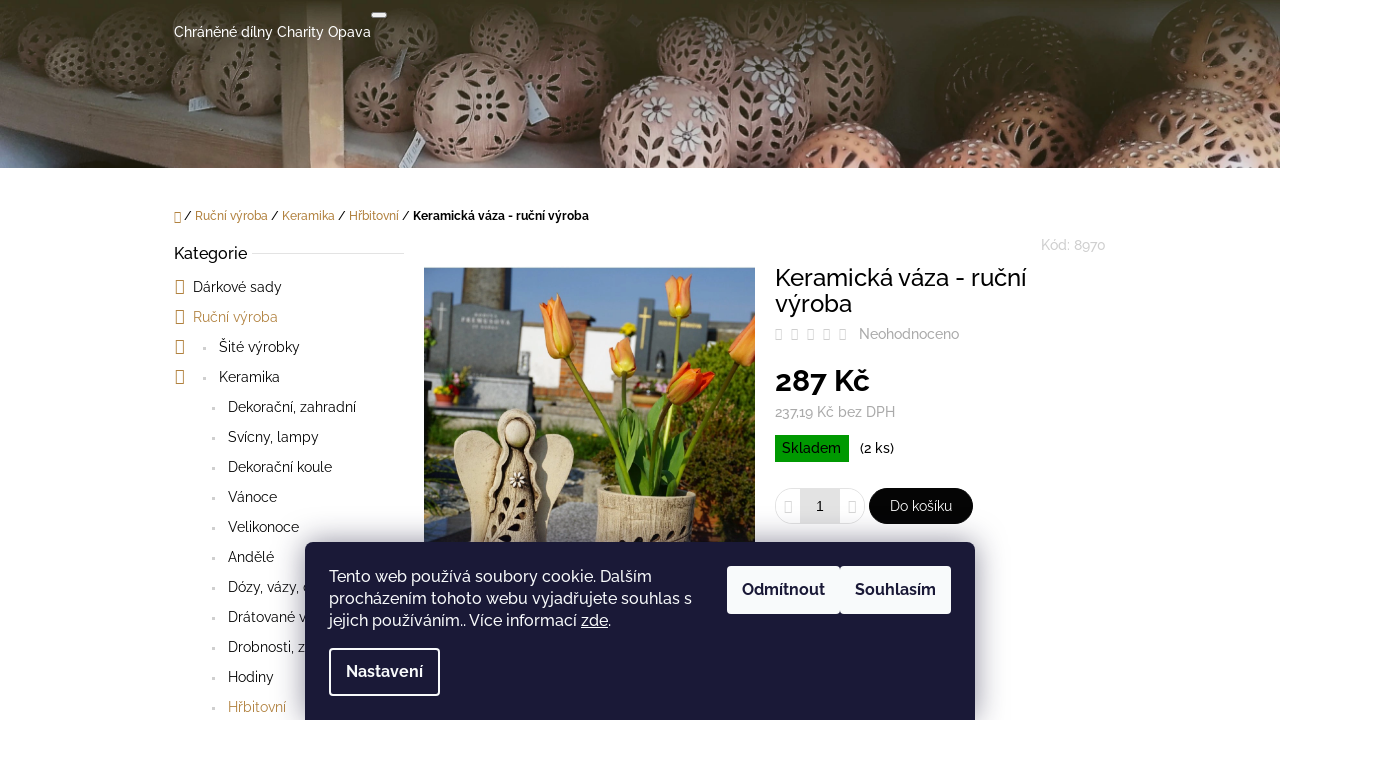

--- FILE ---
content_type: text/html; charset=utf-8
request_url: https://www.kramekprotebe.cz/vaza/
body_size: 22335
content:
<!doctype html><html lang="cs" dir="ltr" class="header-background-light external-fonts-loaded"><head><meta charset="utf-8" /><meta name="viewport" content="width=device-width,initial-scale=1" /><title>Keramická váza - ruční výroba - Chráněné dílny Charity Opava</title><link rel="preconnect" href="https://cdn.myshoptet.com" /><link rel="dns-prefetch" href="https://cdn.myshoptet.com" /><link rel="preload" href="https://cdn.myshoptet.com/prj/dist/master/cms/libs/jquery/jquery-1.11.3.min.js" as="script" /><link href="https://cdn.myshoptet.com/prj/dist/master/cms/templates/frontend_templates/shared/css/font-face/raleway.css" rel="stylesheet"><link href="https://cdn.myshoptet.com/prj/dist/master/shop/dist/font-shoptet-10.css.8c2408abe456ea0fcfd3.css" rel="stylesheet"><script>
dataLayer = [];
dataLayer.push({'shoptet' : {
    "pageId": 909,
    "pageType": "productDetail",
    "currency": "CZK",
    "currencyInfo": {
        "decimalSeparator": ",",
        "exchangeRate": 1,
        "priceDecimalPlaces": 2,
        "symbol": "K\u010d",
        "symbolLeft": 0,
        "thousandSeparator": " "
    },
    "language": "cs",
    "projectId": 442863,
    "product": {
        "id": 8970,
        "guid": "82fdac1a-f06c-11eb-8524-ecf4bbd79d2f",
        "hasVariants": false,
        "codes": [
            {
                "code": 8970,
                "quantity": "2",
                "stocks": [
                    {
                        "id": "ext",
                        "quantity": "2"
                    }
                ]
            }
        ],
        "code": "8970",
        "name": "Keramick\u00e1 v\u00e1za - ru\u010dn\u00ed v\u00fdroba",
        "appendix": "",
        "weight": 0,
        "currentCategory": "Ru\u010dn\u00ed v\u00fdroba | Keramika | H\u0159bitovn\u00ed",
        "currentCategoryGuid": "83bbd874-eee9-11eb-90ab-b8ca3a6a5ac4",
        "defaultCategory": "Ru\u010dn\u00ed v\u00fdroba | Keramika | H\u0159bitovn\u00ed",
        "defaultCategoryGuid": "83bbd874-eee9-11eb-90ab-b8ca3a6a5ac4",
        "currency": "CZK",
        "priceWithVat": 287
    },
    "stocks": [
        {
            "id": "ext",
            "title": "Sklad",
            "isDeliveryPoint": 0,
            "visibleOnEshop": 1
        }
    ],
    "cartInfo": {
        "id": null,
        "freeShipping": false,
        "freeShippingFrom": null,
        "leftToFreeGift": {
            "formattedPrice": "0 K\u010d",
            "priceLeft": 0
        },
        "freeGift": false,
        "leftToFreeShipping": {
            "priceLeft": null,
            "dependOnRegion": null,
            "formattedPrice": null
        },
        "discountCoupon": [],
        "getNoBillingShippingPrice": {
            "withoutVat": 0,
            "vat": 0,
            "withVat": 0
        },
        "cartItems": [],
        "taxMode": "ORDINARY"
    },
    "cart": [],
    "customer": {
        "priceRatio": 1,
        "priceListId": 1,
        "groupId": null,
        "registered": false,
        "mainAccount": false
    }
}});
dataLayer.push({'cookie_consent' : {
    "marketing": "denied",
    "analytics": "denied"
}});
document.addEventListener('DOMContentLoaded', function() {
    shoptet.consent.onAccept(function(agreements) {
        if (agreements.length == 0) {
            return;
        }
        dataLayer.push({
            'cookie_consent' : {
                'marketing' : (agreements.includes(shoptet.config.cookiesConsentOptPersonalisation)
                    ? 'granted' : 'denied'),
                'analytics': (agreements.includes(shoptet.config.cookiesConsentOptAnalytics)
                    ? 'granted' : 'denied')
            },
            'event': 'cookie_consent'
        });
    });
});
</script>

<!-- Google Tag Manager -->
<script>(function(w,d,s,l,i){w[l]=w[l]||[];w[l].push({'gtm.start':
new Date().getTime(),event:'gtm.js'});var f=d.getElementsByTagName(s)[0],
j=d.createElement(s),dl=l!='dataLayer'?'&l='+l:'';j.async=true;j.src=
'https://www.googletagmanager.com/gtm.js?id='+i+dl;f.parentNode.insertBefore(j,f);
})(window,document,'script','dataLayer','GTM-TDVW6KZ9');</script>
<!-- End Google Tag Manager -->

<meta property="og:type" content="website"><meta property="og:site_name" content="kramekprotebe.cz"><meta property="og:url" content="https://www.kramekprotebe.cz/vaza/"><meta property="og:title" content="Keramická váza - ruční výroba - Chráněné dílny Charity Opava"><meta name="author" content="Chráněné dílny Charity Opava"><meta name="web_author" content="Shoptet.cz"><meta name="dcterms.rightsHolder" content="www.kramekprotebe.cz"><meta name="robots" content="index,follow"><meta property="og:description" content="Keramická váza - ruční výroba. "><meta name="description" content="Keramická váza - ruční výroba. "><meta name="google-site-verification" content="7wgZnlE-7J4i2p7TT3KUccrgxxfymErnqVuGQQQ0fxs"><meta property="og:image" content="https://cdn.myshoptet.com/usr/www.kramekprotebe.cz/user/shop/big/8970_8970-vaza-5023.jpg?6102a67d"><meta property="product:price:amount" content="287"><meta property="product:price:currency" content="CZK"><style>:root {--color-primary: #b1813e;--color-primary-h: 35;--color-primary-s: 48%;--color-primary-l: 47%;--color-primary-hover: #cc5d47;--color-primary-hover-h: 10;--color-primary-hover-s: 57%;--color-primary-hover-l: 54%;--color-secondary: #050505;--color-secondary-h: 0;--color-secondary-s: 0%;--color-secondary-l: 2%;--color-secondary-hover: #cda300;--color-secondary-hover-h: 48;--color-secondary-hover-s: 100%;--color-secondary-hover-l: 40%;--color-tertiary: #cd5195;--color-tertiary-h: 327;--color-tertiary-s: 55%;--color-tertiary-l: 56%;--color-tertiary-hover: #b7327b;--color-tertiary-hover-h: 327;--color-tertiary-hover-s: 57%;--color-tertiary-hover-l: 46%;--color-header-background: #ffffff;--template-font: "Raleway";--template-headings-font: "Raleway";--header-background-url: url("https://cdn.myshoptet.com/usr/www.kramekprotebe.cz/user/header_backgrounds/cover1-1.jpg");--cookies-notice-background: #1A1937;--cookies-notice-color: #F8FAFB;--cookies-notice-button-hover: #f5f5f5;--cookies-notice-link-hover: #27263f;--templates-update-management-preview-mode-content: "Náhled aktualizací šablony je aktivní pro váš prohlížeč."}</style>
    
    <link href="https://cdn.myshoptet.com/prj/dist/master/shop/dist/main-10.less.9f94eacd43912b312b46.css" rel="stylesheet" />
    
    <script>var shoptet = shoptet || {};</script>
    <script src="https://cdn.myshoptet.com/prj/dist/master/shop/dist/main-3g-header.js.05f199e7fd2450312de2.js"></script>
<!-- User include --><!-- project html code header -->
<style>

.price-final {
	font-size: 30px;
  }
  .products-block .p .prices-top .price-standard, .products-block .p .prices-top .price-final, .products-block .p .prices-top .save-percent {
	flex: 0 0 65%;
}

#header h1, #header h2 {
		color: #ffc702;
    text-shadow:
    -1px -1px 0 #000,
    1px -1px 0 #000,
    -1px 1px 0 #000,
    1px 1px 0 #000;  
}


</style>

<!-- /User include --><link rel="shortcut icon" href="/favicon.ico" type="image/x-icon" /><link rel="canonical" href="https://www.kramekprotebe.cz/vaza/" />    <!-- Global site tag (gtag.js) - Google Analytics -->
    <script async src="https://www.googletagmanager.com/gtag/js?id=UA-206857437-1"></script>
    <script>
        
        window.dataLayer = window.dataLayer || [];
        function gtag(){dataLayer.push(arguments);}
        

                    console.debug('default consent data');

            gtag('consent', 'default', {"ad_storage":"denied","analytics_storage":"denied","ad_user_data":"denied","ad_personalization":"denied","wait_for_update":500});
            dataLayer.push({
                'event': 'default_consent'
            });
        
        gtag('js', new Date());

                gtag('config', 'UA-206857437-1', { 'groups': "UA" });
        
        
                gtag('config', 'AW-16758805268', {"allow_enhanced_conversions":true});
        
        
        
        
        
        
                gtag('set', 'currency', 'CZK');

        gtag('event', 'view_item', {
            "send_to": "UA",
            "items": [
                {
                    "id": "8970",
                    "name": "Keramick\u00e1 v\u00e1za - ru\u010dn\u00ed v\u00fdroba",
                    "category": "Ru\u010dn\u00ed v\u00fdroba \/ Keramika \/ H\u0159bitovn\u00ed",
                                                            "price": 237.19
                }
            ]
        });
        
        
        
        
        
        
        
        
        
        
        
        
        document.addEventListener('DOMContentLoaded', function() {
            if (typeof shoptet.tracking !== 'undefined') {
                for (var id in shoptet.tracking.bannersList) {
                    gtag('event', 'view_promotion', {
                        "send_to": "UA",
                        "promotions": [
                            {
                                "id": shoptet.tracking.bannersList[id].id,
                                "name": shoptet.tracking.bannersList[id].name,
                                "position": shoptet.tracking.bannersList[id].position
                            }
                        ]
                    });
                }
            }

            shoptet.consent.onAccept(function(agreements) {
                if (agreements.length !== 0) {
                    console.debug('gtag consent accept');
                    var gtagConsentPayload =  {
                        'ad_storage': agreements.includes(shoptet.config.cookiesConsentOptPersonalisation)
                            ? 'granted' : 'denied',
                        'analytics_storage': agreements.includes(shoptet.config.cookiesConsentOptAnalytics)
                            ? 'granted' : 'denied',
                                                                                                'ad_user_data': agreements.includes(shoptet.config.cookiesConsentOptPersonalisation)
                            ? 'granted' : 'denied',
                        'ad_personalization': agreements.includes(shoptet.config.cookiesConsentOptPersonalisation)
                            ? 'granted' : 'denied',
                        };
                    console.debug('update consent data', gtagConsentPayload);
                    gtag('consent', 'update', gtagConsentPayload);
                    dataLayer.push(
                        { 'event': 'update_consent' }
                    );
                }
            });
        });
    </script>
</head>
    <body class="desktop id-909 in-hrbitovni template-10 type-product type-detail multiple-columns-body columns-3 ums_forms_redesign--off ums_a11y_category_page--on ums_discussion_rating_forms--off ums_flags_display_unification--on ums_a11y_login--on mobile-header-version-0"><noscript>
    <style>
        #header {
            padding-top: 0;
            position: relative !important;
            top: 0;
        }
        .header-navigation {
            position: relative !important;
        }
        .overall-wrapper {
            margin: 0 !important;
        }
        body:not(.ready) {
            visibility: visible !important;
        }
    </style>
    <div class="no-javascript">
        <div class="no-javascript__title">Musíte změnit nastavení vašeho prohlížeče</div>
        <div class="no-javascript__text">Podívejte se na: <a href="https://www.google.com/support/bin/answer.py?answer=23852">Jak povolit JavaScript ve vašem prohlížeči</a>.</div>
        <div class="no-javascript__text">Pokud používáte software na blokování reklam, může být nutné povolit JavaScript z této stránky.</div>
        <div class="no-javascript__text">Děkujeme.</div>
    </div>
</noscript>

        <div id="fb-root"></div>
        <script>
            window.fbAsyncInit = function() {
                FB.init({
//                    appId            : 'your-app-id',
                    autoLogAppEvents : true,
                    xfbml            : true,
                    version          : 'v19.0'
                });
            };
        </script>
        <script async defer crossorigin="anonymous" src="https://connect.facebook.net/cs_CZ/sdk.js"></script>
<!-- Google Tag Manager (noscript) -->
<noscript><iframe src="https://www.googletagmanager.com/ns.html?id=GTM-TDVW6KZ9"
height="0" width="0" style="display:none;visibility:hidden"></iframe></noscript>
<!-- End Google Tag Manager (noscript) -->

    <div class="siteCookies siteCookies--bottom siteCookies--dark js-siteCookies" role="dialog" data-testid="cookiesPopup" data-nosnippet>
        <div class="siteCookies__form">
            <div class="siteCookies__content">
                <div class="siteCookies__text">
                    Tento web používá soubory cookie. Dalším procházením tohoto webu vyjadřujete souhlas s jejich používáním.. Více informací <a href="http://obchod.chdcho.cz/podminky-ochrany-osobnich-udaju/" target="\" _blank="">zde</a>.
                </div>
                <p class="siteCookies__links">
                    <button class="siteCookies__link js-cookies-settings" aria-label="Nastavení cookies" data-testid="cookiesSettings">Nastavení</button>
                </p>
            </div>
            <div class="siteCookies__buttonWrap">
                                    <button class="siteCookies__button js-cookiesConsentSubmit" value="reject" aria-label="Odmítnout cookies" data-testid="buttonCookiesReject">Odmítnout</button>
                                <button class="siteCookies__button js-cookiesConsentSubmit" value="all" aria-label="Přijmout cookies" data-testid="buttonCookiesAccept">Souhlasím</button>
            </div>
        </div>
        <script>
            document.addEventListener("DOMContentLoaded", () => {
                const siteCookies = document.querySelector('.js-siteCookies');
                document.addEventListener("scroll", shoptet.common.throttle(() => {
                    const st = document.documentElement.scrollTop;
                    if (st > 1) {
                        siteCookies.classList.add('siteCookies--scrolled');
                    } else {
                        siteCookies.classList.remove('siteCookies--scrolled');
                    }
                }, 100));
            });
        </script>
    </div>
<a href="#content" class="skip-link sr-only">Přejít na obsah</a><div class="overall-wrapper">
    <div class="user-action">
                    <div class="user-action-in">
            <div id="login" class="user-action-login popup-widget login-widget" role="dialog" aria-labelledby="loginHeading">
        <div class="popup-widget-inner">
                            <h2 id="loginHeading">Přihlášení k vašemu účtu</h2><div id="customerLogin"><form action="/action/Customer/Login/" method="post" id="formLoginIncluded" class="csrf-enabled formLogin" data-testid="formLogin"><input type="hidden" name="referer" value="" /><div class="form-group"><div class="input-wrapper email js-validated-element-wrapper no-label"><input type="email" name="email" class="form-control" autofocus placeholder="E-mailová adresa (např. jan@novak.cz)" data-testid="inputEmail" autocomplete="email" required /></div></div><div class="form-group"><div class="input-wrapper password js-validated-element-wrapper no-label"><input type="password" name="password" class="form-control" placeholder="Heslo" data-testid="inputPassword" autocomplete="current-password" required /><span class="no-display">Nemůžete vyplnit toto pole</span><input type="text" name="surname" value="" class="no-display" /></div></div><div class="form-group"><div class="login-wrapper"><button type="submit" class="btn btn-secondary btn-text btn-login" data-testid="buttonSubmit">Přihlásit se</button><div class="password-helper"><a href="/registrace/" data-testid="signup" rel="nofollow">Nová registrace</a><a href="/klient/zapomenute-heslo/" rel="nofollow">Zapomenuté heslo</a></div></div></div></form>
</div>                    </div>
    </div>

                <div id="cart-widget" class="user-action-cart popup-widget cart-widget loader-wrapper" data-testid="popupCartWidget" role="dialog" aria-hidden="true">
    <div class="popup-widget-inner cart-widget-inner place-cart-here">
        <div class="loader-overlay">
            <div class="loader"></div>
        </div>
    </div>

    <div class="cart-widget-button">
        <a href="/kosik/" class="btn btn-conversion" id="continue-order-button" rel="nofollow" data-testid="buttonNextStep">Pokračovat do košíku</a>
    </div>
</div>
    
        <div class="user-action-search popup-widget search-widget"  itemscope itemtype="https://schema.org/WebSite" data-testid="searchWidget">
        <meta itemprop="headline" content="Hřbitovní"/><meta itemprop="url" content="https://www.kramekprotebe.cz"/><meta itemprop="text" content="Keramická váza - ruční výroba. "/>        <div class="popup-widget-inner">
            <div class="search"><h2>Co potřebujete najít?</h2><form action="/action/ProductSearch/prepareString/" method="post"
    id="formSearchForm" class="search-form compact-form js-search-main"
    itemprop="potentialAction" itemscope itemtype="https://schema.org/SearchAction" data-testid="searchForm">
    <fieldset>
        <meta itemprop="target"
            content="https://www.kramekprotebe.cz/vyhledavani/?string={string}"/>
        <input type="hidden" name="language" value="cs"/>
        
            
<input
    type="search"
    name="string"
        class="query-input form-control search-input js-search-input lg"
    placeholder="Napište, co hledáte"
    autocomplete="off"
    required
    itemprop="query-input"
    aria-label="Vyhledávání"
    data-testid="searchInput"
>
            <button type="submit" class="btn btn-default btn-arrow-right btn-lg" data-testid="searchBtn"><span class="sr-only">Hledat</span></button>
        
    </fieldset>
</form>
<h3>Doporučujeme</h3><div class="recommended-products"><a href="#" class="browse next"><span class="sr-only">Následující</span></a><a href="#" class="browse prev inactive"><span class="sr-only">Předchozí</span></a><div class="indicator"><div></div></div><div class="row active"><div class="col-sm-4"><a href="/miska-srdicko/" class="recommended-product"><img src="data:image/svg+xml,%3Csvg%20width%3D%22100%22%20height%3D%22100%22%20xmlns%3D%22http%3A%2F%2Fwww.w3.org%2F2000%2Fsvg%22%3E%3C%2Fsvg%3E" alt="9081 miska srdicko 5006" width="100" height="100"  data-src="https://cdn.myshoptet.com/usr/www.kramekprotebe.cz/user/shop/related/9081_9081-miska-srdicko-5006.jpg?611e1f21" fetchpriority="low" />                        <span class="p-bottom">
                            <strong class="name" data-testid="productCardName">  Keramická miska srdíčko - ruční výroba</strong>

                                                            <strong class="price price-final" data-testid="productCardPrice">99 Kč</strong>
                            
                                                    </span>
</a></div><div class="col-sm-4"><a href="/adventni-svicen-hvezda-2/" class="recommended-product"><img src="data:image/svg+xml,%3Csvg%20width%3D%22100%22%20height%3D%22100%22%20xmlns%3D%22http%3A%2F%2Fwww.w3.org%2F2000%2Fsvg%22%3E%3C%2Fsvg%3E" alt="Keramický adventní svícen hvězda - ruční výroba" width="100" height="100"  data-src="https://cdn.myshoptet.com/usr/www.kramekprotebe.cz/user/shop/related/14351-1_keramicky-adventni-svicen-hvezda-rucni-vyroba.jpg?66d757e5" fetchpriority="low" />                        <span class="p-bottom">
                            <strong class="name" data-testid="productCardName">  Keramický adventní svícen hvězda - ruční výroba</strong>

                                                            <strong class="price price-final" data-testid="productCardPrice">437 Kč</strong>
                            
                                                    </span>
</a></div><div class="col-sm-4"><a href="/krestni-rouska-s-vysivanymi-okraji--221-2033/" class="recommended-product"><img src="data:image/svg+xml,%3Csvg%20width%3D%22100%22%20height%3D%22100%22%20xmlns%3D%22http%3A%2F%2Fwww.w3.org%2F2000%2Fsvg%22%3E%3C%2Fsvg%3E" alt="Křestní rouška s křížkem a holubicí (Vzor s vyšívanými okraji)" width="100" height="100"  data-src="https://cdn.myshoptet.com/usr/www.kramekprotebe.cz/user/shop/related/6250-1_krestni-rouska-s-krizkem-a-holubici--vzor-s-vysivanymi-okraji.jpg?6139e659" fetchpriority="low" />                        <span class="p-bottom">
                            <strong class="name" data-testid="productCardName">  Křestní rouška s křížkem a holubicí</strong>

                                                            <strong class="price price-final" data-testid="productCardPrice">425 Kč</strong>
                            
                                                    </span>
</a></div></div><div class="row"><div class="col-sm-4"><a href="/stromecek-na-svicku/" class="recommended-product"><img src="data:image/svg+xml,%3Csvg%20width%3D%22100%22%20height%3D%22100%22%20xmlns%3D%22http%3A%2F%2Fwww.w3.org%2F2000%2Fsvg%22%3E%3C%2Fsvg%3E" alt="stromeček" width="100" height="100"  data-src="https://cdn.myshoptet.com/usr/www.kramekprotebe.cz/user/shop/related/14487-1_stromecek.jpg?695f43d6" fetchpriority="low" />                        <span class="p-bottom">
                            <strong class="name" data-testid="productCardName">  Keramický stromeček na svíčku - ruční výroba</strong>

                                                            <strong class="price price-final" data-testid="productCardPrice">124 Kč</strong>
                            
                                                    </span>
</a></div><div class="col-sm-4"><a href="/bile-misky/" class="recommended-product"><img src="data:image/svg+xml,%3Csvg%20width%3D%22100%22%20height%3D%22100%22%20xmlns%3D%22http%3A%2F%2Fwww.w3.org%2F2000%2Fsvg%22%3E%3C%2Fsvg%3E" alt="Keramické bílé misky s různými motivy - ruční výroba" width="100" height="100"  data-src="https://cdn.myshoptet.com/usr/www.kramekprotebe.cz/user/shop/related/9036-3_keramicke-bile-misky-s-ruznymi-motivy-rucni-vyroba.jpg?63317576" fetchpriority="low" />                        <span class="p-bottom">
                            <strong class="name" data-testid="productCardName">  Keramické bílé misky s různými motivy - ruční výroba</strong>

                                                            <strong class="price price-final" data-testid="productCardPrice">274 Kč</strong>
                            
                                                    </span>
</a></div><div class="col-sm-4"><a href="/vila-losso/" class="recommended-product"><img src="data:image/svg+xml,%3Csvg%20width%3D%22100%22%20height%3D%22100%22%20xmlns%3D%22http%3A%2F%2Fwww.w3.org%2F2000%2Fsvg%22%3E%3C%2Fsvg%3E" alt="40švl" width="100" height="100"  data-src="https://cdn.myshoptet.com/usr/www.kramekprotebe.cz/user/shop/related/9231-7_40svl.jpg?68a41f99" fetchpriority="low" />                        <span class="p-bottom">
                            <strong class="name" data-testid="productCardName">  Keramická dekorační víla Losso - ruční výroba</strong>

                                                            <strong class="price price-final" data-testid="productCardPrice">299 Kč</strong>
                            
                                                    </span>
</a></div></div><div class="row"><div class="col-sm-4"><a href="/koule-vetvicka-s-kvetem/" class="recommended-product"><img src="data:image/svg+xml,%3Csvg%20width%3D%22100%22%20height%3D%22100%22%20xmlns%3D%22http%3A%2F%2Fwww.w3.org%2F2000%2Fsvg%22%3E%3C%2Fsvg%3E" alt="t20" width="100" height="100"  data-src="https://cdn.myshoptet.com/usr/www.kramekprotebe.cz/user/shop/related/14580-17_t20.jpg?68933468" fetchpriority="low" />                        <span class="p-bottom">
                            <strong class="name" data-testid="productCardName">  Keramická koule - větvička s květem - ruční výroba</strong>

                                                            <strong class="price price-final" data-testid="productCardPrice">412 Kč</strong>
                            
                                                    </span>
</a></div><div class="col-sm-4 active"><a href="/hrnicky-s-sipkem/" class="recommended-product"><img src="data:image/svg+xml,%3Csvg%20width%3D%22100%22%20height%3D%22100%22%20xmlns%3D%22http%3A%2F%2Fwww.w3.org%2F2000%2Fsvg%22%3E%3C%2Fsvg%3E" alt="Hrníčky s šípkem (Velikost 500 ml)" width="100" height="100"  data-src="https://cdn.myshoptet.com/usr/www.kramekprotebe.cz/user/shop/related/10335_hrnicky-s-sipkem--velikost-500-ml.jpg?627a089b" fetchpriority="low" />                        <span class="p-bottom">
                            <strong class="name" data-testid="productCardName">  Hrníčky s šípkem</strong>

                                                            <strong class="price price-final" data-testid="productCardPrice">249 Kč</strong>
                            
                                                    </span>
</a></div><div class="col-sm-4"><a href="/keramicke-koule-30-cm/" class="recommended-product"><img src="data:image/svg+xml,%3Csvg%20width%3D%22100%22%20height%3D%22100%22%20xmlns%3D%22http%3A%2F%2Fwww.w3.org%2F2000%2Fsvg%22%3E%3C%2Fsvg%3E" alt="Keramická koule s kopretinami - ruční výroba" width="100" height="100"  data-src="https://cdn.myshoptet.com/usr/www.kramekprotebe.cz/user/shop/related/8010-12_keramicka-koule-s-kopretinami-rucni-vyroba.jpg?68a3077c" fetchpriority="low" />                        <span class="p-bottom">
                            <strong class="name" data-testid="productCardName">  Keramická koule s kopretinami - ruční výroba</strong>

                                                            <strong class="price price-final" data-testid="productCardPrice">412 Kč</strong>
                            
                                                    </span>
</a></div></div></div></div>
        </div>
    </div>
</div>
            </div>
<header id="header"><div class="container navigation-wrapper">
    <div class="header-navigation">
        <div>
            <div class="site-name"><a href="/" class="text-logo" data-testid="linkWebsiteLogo"><span><span class="header__title">Chráněné dílny Charity Opava</span><small class="motto">Krámek PRO TEBE</small></span></a></div>            
    <div class="navigation-buttons">
                <a href="#" class="toggle-window" data-target="search" data-hover="true" data-testid="linkSearchIcon"><span class="sr-only">Hledat</span></a>
                                    <button class="top-nav-button top-nav-button-login toggle-window" type="button" data-target="login" data-hover="true" aria-haspopup="dialog" aria-expanded="false" aria-controls="login" data-testid="signin">
                    <span class="sr-only">Přihlášení</span>
                </button>
                            <a href="/kosik/" class="toggle-window cart-count" data-hover="true" data-target="cart" data-redirect="true" data-testid="headerCart" rel="nofollow" aria-haspopup="dialog" aria-expanded="false" aria-controls="cart-widget">
            <span class="sr-only">Nákupní košík</span>
                    </a>
        <a href="#" class="toggle-window" data-target="navigation" data-hover="true" data-testid="hamburgerMenu"><span class="sr-only">Menu</span></a>
    </div>

            <nav id="navigation" class="hovered-nav" aria-label="Hlavní menu" data-collapsible="true"><div class="navigation-in menu"><ul class="menu-level-1" role="menubar" data-testid="headerMenuItems"><li class="menu-item-760 ext" role="none"><a href="/darkove-sady/" data-testid="headerMenuItem" role="menuitem" aria-haspopup="true" aria-expanded="false"><b>Dárkové sady</b><span class="submenu-arrow"></span></a><ul class="menu-level-2" aria-label="Dárkové sady" tabindex="-1" role="menu"><li class="menu-item-1080" role="none"><a href="/kamoska-a-pratele/" data-image="https://cdn.myshoptet.com/usr/www.kramekprotebe.cz/user/categories/thumb/22.jpg" data-testid="headerMenuItem" role="menuitem"><span>Kámoška a přátelé</span></a>
                        </li><li class="menu-item-1060" role="none"><a href="/vitani-obcanku--deti/" data-image="https://cdn.myshoptet.com/usr/www.kramekprotebe.cz/user/categories/thumb/dsc_2244.jpg" data-testid="headerMenuItem" role="menuitem"><span>Vítání občánků, děti.</span></a>
                        </li><li class="menu-item-1063" role="none"><a href="/domov-babicka--dedecek/" data-image="https://cdn.myshoptet.com/usr/www.kramekprotebe.cz/user/categories/thumb/dsc_3257.jpg" data-testid="headerMenuItem" role="menuitem"><span>Domov - babička, dědeček.</span></a>
                        </li><li class="menu-item-1066" role="none"><a href="/firma-zamestnanci-/" data-image="https://cdn.myshoptet.com/usr/www.kramekprotebe.cz/user/categories/thumb/2.jpg" data-testid="headerMenuItem" role="menuitem"><span>Firma - zaměstnanci.</span></a>
                        </li></ul></li>
<li class="menu-item-754 ext" role="none"><a href="/rucni-vyroba/" data-testid="headerMenuItem" role="menuitem" aria-haspopup="true" aria-expanded="false"><b>Ruční výroba</b><span class="submenu-arrow"></span></a><ul class="menu-level-2" aria-label="Ruční výroba" tabindex="-1" role="menu"><li class="menu-item-786" role="none"><a href="/site-vyrobky/" data-image="https://cdn.myshoptet.com/usr/www.kramekprotebe.cz/user/categories/thumb/dsc_2216.jpg" data-testid="headerMenuItem" role="menuitem"><span>Šité výrobky</span></a>
                        </li><li class="menu-item-763" role="none"><a href="/keramika/" data-image="https://cdn.myshoptet.com/usr/www.kramekprotebe.cz/user/categories/thumb/dsc_1670.jpg" data-testid="headerMenuItem" role="menuitem"><span>Keramika</span></a>
                        </li></ul></li>
<li class="menu-item-775 ext" role="none"><a href="/krest-a-1--sv--prijimani/" data-testid="headerMenuItem" role="menuitem" aria-haspopup="true" aria-expanded="false"><b>Křest a 1. sv. přijímání</b><span class="submenu-arrow"></span></a><ul class="menu-level-2" aria-label="Křest a 1. sv. přijímání" tabindex="-1" role="menu"><li class="menu-item-966" role="none"><a href="/krestni-svice/" data-image="https://cdn.myshoptet.com/usr/www.kramekprotebe.cz/user/categories/thumb/5-1.jpg" data-testid="headerMenuItem" role="menuitem"><span>Křestní svíce</span></a>
                        </li><li class="menu-item-969" role="none"><a href="/krestni-rousky/" data-image="https://cdn.myshoptet.com/usr/www.kramekprotebe.cz/user/categories/thumb/dsc_2612.jpg" data-testid="headerMenuItem" role="menuitem"><span>Křestní roušky</span></a>
                        </li><li class="menu-item-972" role="none"><a href="/knihy/" data-image="https://cdn.myshoptet.com/usr/www.kramekprotebe.cz/user/categories/thumb/dsc_2350.jpg" data-testid="headerMenuItem" role="menuitem"><span>Knihy</span></a>
                        </li><li class="menu-item-975" role="none"><a href="/na-pamatku/" data-image="https://cdn.myshoptet.com/usr/www.kramekprotebe.cz/user/categories/thumb/img_20210520_144838.jpg" data-testid="headerMenuItem" role="menuitem"><span>Na památku</span></a>
                        </li><li class="menu-item-978" role="none"><a href="/krestni-sady/" data-image="https://cdn.myshoptet.com/usr/www.kramekprotebe.cz/user/categories/thumb/dsc_1674.jpg" data-testid="headerMenuItem" role="menuitem"><span>Křestní sady</span></a>
                        </li><li class="menu-item-981" role="none"><a href="/ruzence/" data-image="https://cdn.myshoptet.com/usr/www.kramekprotebe.cz/user/categories/thumb/dsc_1780.jpg" data-testid="headerMenuItem" role="menuitem"><span>Růžence</span></a>
                        </li></ul></li>
<li class="menu-item-766 ext" role="none"><a href="/vysivky--laser--potisk/" data-testid="headerMenuItem" role="menuitem" aria-haspopup="true" aria-expanded="false"><b>Výšivky, laser, potisk</b><span class="submenu-arrow"></span></a><ul class="menu-level-2" aria-label="Výšivky, laser, potisk" tabindex="-1" role="menu"><li class="menu-item-769" role="none"><a href="/vysivky/" data-image="https://cdn.myshoptet.com/usr/www.kramekprotebe.cz/user/categories/thumb/dsc_1859.jpg" data-testid="headerMenuItem" role="menuitem"><span>Výšivky</span></a>
                        </li><li class="menu-item-772" role="none"><a href="/laser/" data-image="https://cdn.myshoptet.com/usr/www.kramekprotebe.cz/user/categories/thumb/img_20210519_083350.jpg" data-testid="headerMenuItem" role="menuitem"><span>Laser</span></a>
                        </li><li class="menu-item-987" role="none"><a href="/potisk/" data-image="https://cdn.myshoptet.com/usr/www.kramekprotebe.cz/user/categories/thumb/dsc_2510.jpg" data-testid="headerMenuItem" role="menuitem"><span>polep</span></a>
                        </li></ul></li>
<li class="menu-item-1044 ext" role="none"><a href="/o-nas/" data-testid="headerMenuItem" role="menuitem" aria-haspopup="true" aria-expanded="false"><b>O nás</b><span class="submenu-arrow"></span></a><ul class="menu-level-2" aria-label="O nás" tabindex="-1" role="menu"><li class="" role="none"><a href="/o-nas/obchodni-podminky/" data-testid="headerMenuItem" role="menuitem"><span>Obchodní podmínky</span></a>
                        </li><li class="" role="none"><a href="/o-nas/obchodni-podminky-zkracene-zneni/" data-testid="headerMenuItem" role="menuitem"><span>Obchodní podmínky - zkrácené znění</span></a>
                        </li><li class="" role="none"><a href="/o-nas/gdpr/" data-testid="headerMenuItem" role="menuitem"><span>Prohlášení o ochraně osobních údajů / GDPR</span></a>
                        </li><li class="" role="none"><a href="/o-nas/reklamacni-rad/" data-testid="headerMenuItem" role="menuitem"><span>Reklamační řád</span></a>
                        </li><li class="" role="none"><a href="/o-nas/zpusob-cenik-dopravy/" data-testid="headerMenuItem" role="menuitem"><span>Způsob + cena dopravy</span></a>
                        </li></ul></li>
<li class="menu-item-29" role="none"><a href="/kontakty/" data-testid="headerMenuItem" role="menuitem" aria-expanded="false"><b>Kontakty</b></a></li>
</ul></div><span class="navigation-close"></span></nav><div class="menu-helper" data-testid="hamburgerMenu"><span>Více</span></div>
        </div>
    </div>

                </div>
    </header><!-- / header -->

    

<div id="content-wrapper" class="container content-wrapper">
    
                                <div class="breadcrumbs navigation-home-icon-wrapper" itemscope itemtype="https://schema.org/BreadcrumbList">
                                                                            <span id="navigation-first" data-basetitle="Chráněné dílny Charity Opava" itemprop="itemListElement" itemscope itemtype="https://schema.org/ListItem">
                <a href="/" itemprop="item" class="navigation-home-icon"><span class="sr-only" itemprop="name">Domů</span></a>
                <span class="navigation-bullet">/</span>
                <meta itemprop="position" content="1" />
            </span>
                                <span id="navigation-1" itemprop="itemListElement" itemscope itemtype="https://schema.org/ListItem">
                <a href="/rucni-vyroba/" itemprop="item" data-testid="breadcrumbsSecondLevel"><span itemprop="name">Ruční výroba</span></a>
                <span class="navigation-bullet">/</span>
                <meta itemprop="position" content="2" />
            </span>
                                <span id="navigation-2" itemprop="itemListElement" itemscope itemtype="https://schema.org/ListItem">
                <a href="/keramika/" itemprop="item" data-testid="breadcrumbsSecondLevel"><span itemprop="name">Keramika</span></a>
                <span class="navigation-bullet">/</span>
                <meta itemprop="position" content="3" />
            </span>
                                <span id="navigation-3" itemprop="itemListElement" itemscope itemtype="https://schema.org/ListItem">
                <a href="/hrbitovni/" itemprop="item" data-testid="breadcrumbsSecondLevel"><span itemprop="name">Hřbitovní</span></a>
                <span class="navigation-bullet">/</span>
                <meta itemprop="position" content="4" />
            </span>
                                            <span id="navigation-4" itemprop="itemListElement" itemscope itemtype="https://schema.org/ListItem" data-testid="breadcrumbsLastLevel">
                <meta itemprop="item" content="https://www.kramekprotebe.cz/vaza/" />
                <meta itemprop="position" content="5" />
                <span itemprop="name" data-title="Keramická váza - ruční výroba">Keramická váza - ruční výroba <span class="appendix"></span></span>
            </span>
            </div>
            
    <div class="content-wrapper-in">
                                                <aside class="sidebar sidebar-left"  data-testid="sidebarMenu">
                                                                                                <div class="sidebar-inner">
                                                                                                        <div class="box box-bg-variant box-categories">    <div class="skip-link__wrapper">
        <span id="categories-start" class="skip-link__target js-skip-link__target sr-only" tabindex="-1">&nbsp;</span>
        <a href="#categories-end" class="skip-link skip-link--start sr-only js-skip-link--start">Přeskočit kategorie</a>
    </div>

<h4><span>Kategorie</span></h4>


<div id="categories"><div class="categories cat-01 expandable external" id="cat-760"><div class="topic"><a href="/darkove-sady/">Dárkové sady<span class="cat-trigger">&nbsp;</span></a></div>

    </div><div class="categories cat-02 expandable active expanded" id="cat-754"><div class="topic child-active"><a href="/rucni-vyroba/">Ruční výroba<span class="cat-trigger">&nbsp;</span></a></div>

                    <ul class=" active expanded">
                                        <li class="
                                 expandable                                 external">
                <a href="/site-vyrobky/">
                    Šité výrobky
                    <span class="cat-trigger">&nbsp;</span>                </a>
                                                            

    
                                                </li>
                                <li class="
                                 expandable                 expanded                ">
                <a href="/keramika/">
                    Keramika
                    <span class="cat-trigger">&nbsp;</span>                </a>
                                                            

                    <ul class=" active expanded">
                                        <li >
                <a href="/dekoracni--zahradni/">
                    Dekorační, zahradní
                                    </a>
                                                                </li>
                                <li >
                <a href="/svicny--lampy/">
                    Svícny, lampy
                                    </a>
                                                                </li>
                                <li >
                <a href="/dekoracni-koule/">
                    Dekorační koule
                                    </a>
                                                                </li>
                                <li >
                <a href="/vanoce/">
                    Vánoce
                                    </a>
                                                                </li>
                                <li >
                <a href="/velikonoce/">
                    Velikonoce
                                    </a>
                                                                </li>
                                <li >
                <a href="/andele/">
                    Andělé
                                    </a>
                                                                </li>
                                <li >
                <a href="/dozy--vazy/">
                    Dózy, vázy, džbány
                                    </a>
                                                                </li>
                                <li >
                <a href="/dratovane-vyrobky/">
                    Drátované výrobky
                                    </a>
                                                                </li>
                                <li >
                <a href="/drobnosti--zapichy--zavesy/">
                    Drobnosti, zápichy, závěsy
                                    </a>
                                                                </li>
                                <li >
                <a href="/hodiny/">
                    Hodiny
                                    </a>
                                                                </li>
                                <li class="
                active                                                 ">
                <a href="/hrbitovni/">
                    Hřbitovní
                                    </a>
                                                                </li>
                                <li >
                <a href="/hrnky/">
                    Hrnky
                                    </a>
                                                                </li>
                                <li >
                <a href="/kvetinace--truhliky/">
                    Květináče, truhlíky
                                    </a>
                                                                </li>
                                <li >
                <a href="/misy--misky--tacky/">
                    Mísy, misky, tácky
                                    </a>
                                                                </li>
                                <li >
                <a href="/sady/">
                    Sady
                                    </a>
                                                                </li>
                                <li >
                <a href="/zvonky/">
                    Zvonky
                                    </a>
                                                                </li>
                                <li >
                <a href="/zviratka/">
                    Zvířátka
                                    </a>
                                                                </li>
                                <li >
                <a href="/kvety/">
                    Květy
                                    </a>
                                                                </li>
                </ul>
    
                                                </li>
                </ul>
    </div><div class="categories cat-01 expandable external" id="cat-775"><div class="topic"><a href="/krest-a-1--sv--prijimani/">Křest a 1. sv. přijímání<span class="cat-trigger">&nbsp;</span></a></div>

    </div><div class="categories cat-02 expandable external" id="cat-766"><div class="topic"><a href="/vysivky--laser--potisk/">Výšivky, laser, potisk<span class="cat-trigger">&nbsp;</span></a></div>

    </div>        </div>

    <div class="skip-link__wrapper">
        <a href="#categories-start" class="skip-link skip-link--end sr-only js-skip-link--end" tabindex="-1" hidden>Přeskočit kategorie</a>
        <span id="categories-end" class="skip-link__target js-skip-link__target sr-only" tabindex="-1">&nbsp;</span>
    </div>
</div>
                                                                                                                                    </div>
                                                            </aside>
                            <main id="content" class="content narrow">
                            
<div class="p-detail" itemscope itemtype="https://schema.org/Product">

    
    <meta itemprop="name" content="Keramická váza - ruční výroba" />
    <meta itemprop="category" content="Úvodní stránka &gt; Ruční výroba &gt; Keramika &gt; Hřbitovní &gt; Keramická váza - ruční výroba" />
    <meta itemprop="url" content="https://www.kramekprotebe.cz/vaza/" />
    <meta itemprop="image" content="https://cdn.myshoptet.com/usr/www.kramekprotebe.cz/user/shop/big/8970_8970-vaza-5023.jpg?6102a67d" />
                                            
        <div class="p-detail-inner">

                <form action="/action/Cart/addCartItem/" method="post" id="product-detail-form" class="pr-action clearfix csrf-enabled" data-testid="formProduct">
                            <meta itemprop="productID" content="8970" /><meta itemprop="identifier" content="82fdac1a-f06c-11eb-8524-ecf4bbd79d2f" /><meta itemprop="sku" content="8970" /><span itemprop="offers" itemscope itemtype="https://schema.org/Offer"><link itemprop="availability" href="https://schema.org/InStock" /><meta itemprop="url" content="https://www.kramekprotebe.cz/vaza/" /><meta itemprop="price" content="287.00" /><meta itemprop="priceCurrency" content="CZK" /><link itemprop="itemCondition" href="https://schema.org/NewCondition" /></span><input type="hidden" name="productId" value="8970" /><input type="hidden" name="priceId" value="11706" /><input type="hidden" name="language" value="cs" />

                
                
                <div class="p-image-wrapper">

                    



                    
                    <div class="p-image" style="" data-testid="mainImage">
                        

<a href="https://cdn.myshoptet.com/usr/www.kramekprotebe.cz/user/shop/big/8970_8970-vaza-5023.jpg?6102a67d" class="p-main-image cloud-zoom" data-href="https://cdn.myshoptet.com/usr/www.kramekprotebe.cz/user/shop/orig/8970_8970-vaza-5023.jpg?6102a67d"><img src="https://cdn.myshoptet.com/usr/www.kramekprotebe.cz/user/shop/big/8970_8970-vaza-5023.jpg?6102a67d" alt="8970 vaza 5023" width="1024" height="1536"  fetchpriority="high" />
</a>                    </div>

                    
    <div class="col-sm-12 p-thumbnails-wrapper">

        <div class="p-thumbnails">

            <div class="p-thumbnails-inner">

                <div>
                                                                                        <a href="https://cdn.myshoptet.com/usr/www.kramekprotebe.cz/user/shop/big/8970_8970-vaza-5023.jpg?6102a67d" class="p-thumbnail highlighted">
                            <img src="data:image/svg+xml,%3Csvg%20width%3D%22100%22%20height%3D%22100%22%20xmlns%3D%22http%3A%2F%2Fwww.w3.org%2F2000%2Fsvg%22%3E%3C%2Fsvg%3E" alt="8970 vaza 5023" width="100" height="100"  data-src="https://cdn.myshoptet.com/usr/www.kramekprotebe.cz/user/shop/related/8970_8970-vaza-5023.jpg?6102a67d" fetchpriority="low" />
                        </a>
                        <a href="https://cdn.myshoptet.com/usr/www.kramekprotebe.cz/user/shop/big/8970_8970-vaza-5023.jpg?6102a67d" class="cbox-gal" data-gallery="lightbox[gallery]" data-alt="8970 vaza 5023"></a>
                                                                    <a href="https://cdn.myshoptet.com/usr/www.kramekprotebe.cz/user/shop/big/8970-1_8970-1-vaza-5023.jpg?6102a68e" class="p-thumbnail">
                            <img src="data:image/svg+xml,%3Csvg%20width%3D%22100%22%20height%3D%22100%22%20xmlns%3D%22http%3A%2F%2Fwww.w3.org%2F2000%2Fsvg%22%3E%3C%2Fsvg%3E" alt="8970 1 vaza 5023" width="100" height="100"  data-src="https://cdn.myshoptet.com/usr/www.kramekprotebe.cz/user/shop/related/8970-1_8970-1-vaza-5023.jpg?6102a68e" fetchpriority="low" />
                        </a>
                        <a href="https://cdn.myshoptet.com/usr/www.kramekprotebe.cz/user/shop/big/8970-1_8970-1-vaza-5023.jpg?6102a68e" class="cbox-gal" data-gallery="lightbox[gallery]" data-alt="8970 1 vaza 5023"></a>
                                    </div>

            </div>

            <a href="#" class="thumbnail-prev"></a>
            <a href="#" class="thumbnail-next"></a>

        </div>

    </div>


                </div>

                
                <div class="p-info-wrapper">
                                                                <div class="p-detail-top">

                            <span class="p-code">
        <span class="p-code-label">Kód:</span>
                    <span>8970</span>
            </span>

                        
                        
                    </div>

                    <h1>  Keramická váza - ruční výroba</h1>

                                <div class="stars-wrapper">
            
<span class="stars star-list">
                                                <span class="star star-off show-tooltip is-active productRatingAction" data-productid="8970" data-score="1" title="    Hodnocení:
            Neohodnoceno    "></span>
                    
                                                <span class="star star-off show-tooltip is-active productRatingAction" data-productid="8970" data-score="2" title="    Hodnocení:
            Neohodnoceno    "></span>
                    
                                                <span class="star star-off show-tooltip is-active productRatingAction" data-productid="8970" data-score="3" title="    Hodnocení:
            Neohodnoceno    "></span>
                    
                                                <span class="star star-off show-tooltip is-active productRatingAction" data-productid="8970" data-score="4" title="    Hodnocení:
            Neohodnoceno    "></span>
                    
                                                <span class="star star-off show-tooltip is-active productRatingAction" data-productid="8970" data-score="5" title="    Hodnocení:
            Neohodnoceno    "></span>
                    
    </span>
            <span class="stars-label">
                                Neohodnoceno                    </span>
        </div>
    
                
                    
                                            <div class="price">

                            <div class="p-final-price-wrapper">
                                                                    <strong class="price-final" data-testid="productCardPrice">
            <span class="price-final-holder">
                287 Kč
    

        </span>
    </strong>
                                                                                                                <span class="price-additional">
                                        237,19 Kč
            bez DPH                            </span>
                                        <span class="price-measure">
                    
                        </span>
                                    
                                                            </div>

                                                            <div class="availability-wrapper">
                                    

    
    <span class="availability-label" style="background-color: #009901" data-testid="labelAvailability">
                    Skladem            </span>
        <span class="availability-amount" data-testid="numberAvailabilityAmount">(2&nbsp;ks)</span>

                                </div>
                            
                        </div>

                        
                        
                                                                        <div class="p-details">
                                                                    </div>
                
                        
                        
                                                                            
                                                    <div class="add-to-cart" data-testid="divAddToCart">
                                                                
<span class="quantity">
    <span
        class="increase-tooltip js-increase-tooltip"
        data-trigger="manual"
        data-container="body"
        data-original-title="Není možné zakoupit více než 9999 ks."
        aria-hidden="true"
        role="tooltip"
        data-testid="tooltip">
    </span>

    <span
        class="decrease-tooltip js-decrease-tooltip"
        data-trigger="manual"
        data-container="body"
        data-original-title="Minimální množství, které lze zakoupit, je 1 ks."
        aria-hidden="true"
        role="tooltip"
        data-testid="tooltip">
    </span>
    <label>
        <input
            type="number"
            name="amount"
            value="1"
            class="amount"
            autocomplete="off"
            data-decimals="0"
                        step="1"
            min="1"
            max="9999"
            aria-label="Množství"
            data-testid="cartAmount"/>
    </label>

    <button
        class="increase"
        type="button"
        aria-label="Zvýšit množství o 1"
        data-testid="increase">
            <span class="increase__sign">&plus;</span>
    </button>

    <button
        class="decrease"
        type="button"
        aria-label="Snížit množství o 1"
        data-testid="decrease">
            <span class="decrease__sign">&minus;</span>
    </button>
</span>
                                                                    <button type="submit" class="btn btn-conversion add-to-cart-button" data-testid="buttonAddToCart" aria-label="Do košíku Keramická váza - ruční výroba">Do košíku</button>
                                                            </div>
                        
                                            
                    
                    

                    <div class="p-details-bottom">

                        <div class="p-details">

                            <table class="detail-parameters">
                                                                                                                                <tr>
    <th>
        <span class="row-header-label">
            Kategorie<span class="row-header-label-colon">:</span>
        </span>
    </th>
    <td>
        <a href="/hrbitovni/">Hřbitovní</a>    </td>
</tr>
                            </table>

                        </div>

                    </div>

                                        
                    <div class="link-icons" data-testid="productDetailActionIcons">
    <a href="#" class="link-icon print" title="Tisknout produkt"><span>Tisk</span></a>
    <a href="/vaza:dotaz/" class="link-icon chat" title="Mluvit s prodejcem" rel="nofollow"><span>Zeptat se</span></a>
        </div>
                        <div class="social-icons share">
                                            <a href="https://www.facebook.com/share.php?u=https%3A%2F%2Fwww.kramekprotebe.cz%2Fvaza%2F&amp;amp;title=Keramick%C3%A1+v%C3%A1za+-+ru%C4%8Dn%C3%AD+v%C3%BDroba" class="social-icon facebook" target="blank"><span class="sr-only">Facebook</span></a>
                            <a href="https://pinterest.com/pin/create/bookmarklet/?media=https%3A%2F%2Fcdn.myshoptet.com%2Fusr%2Fwww.kramekprotebe.cz%2Fuser%2Fshop%2Fbig%2F8970_8970-vaza-5023.jpg%3F6102a67d&amp;amp;url=https%3A%2F%2Fwww.kramekprotebe.cz%2Fvaza%2F&amp;amp;is_video=false&amp;amp;description=Keramick%C3%A1+v%C3%A1za+-+ru%C4%8Dn%C3%AD+v%C3%BDroba" class="social-icon pinterest" target="blank"><span class="sr-only">Pinterest</span></a>
                    
    </div>

                </div>

                        </form>
        </div>



    
    <div class="shp-tabs-wrapper p-detail-tabs-wrapper">
        <div class="row">
            <div class="col-sm-12 shp-tabs-row responsive-nav">
                <div class="shp-tabs-holder">
    <ul id="p-detail-tabs" class="shp-tabs p-detail-tabs visible-links" role="tablist">
                            <li class="shp-tab active" data-testid="tabDescription">
                <a href="#description" class="shp-tab-link" role="tab" data-toggle="tab">Popis</a>
            </li>
                                                                                                                         <li class="shp-tab" data-testid="tabDiscussion">
                                <a href="#productDiscussion" class="shp-tab-link" role="tab" data-toggle="tab">Diskuze</a>
            </li>
                                        </ul>
</div>
            </div>
            <div class="col-sm-12 ">
                <div id="tab-content" class="tab-content">
                                                                <div id="description" class="tab-pane fade in active" role="tabpanel">
        <div class="description-inner">
            <div class="basic-description">
                
                                    <div class="container clearfix">
<div id="right">
<div itemtype="http://schema.org/Product" itemscope="">
<div id="zbozi_detail">
<p>Popis: Keramická váza nejen na pomníky</p>
<p>Rozměr: průměr cca 11 cm, výška cca 22 cm</p>
<p>Materiál: keramická hlína přírodní šamotová zatřená černým burelem<span style="font-family: 'Tahoma','sans-serif';"><br /></span></p>
<p><span style="color: #ff99cc;">KAŽDÝ KUS JE RUČNĚ VYROBENÝ ORIGINÁL!</span></p>
</div>
</div>
</div>
</div>
                            </div>
            
        </div>
    </div>
                                                                                                                                                    <div id="productDiscussion" class="tab-pane fade" role="tabpanel" data-testid="areaDiscussion">
        <div id="discussionWrapper" class="discussion-wrapper unveil-wrapper" data-parent-tab="productDiscussion" data-testid="wrapperDiscussion">
                                    
    <div class="discussionContainer js-discussion-container" data-editorid="discussion">
                    <p data-testid="textCommentNotice">Buďte první, kdo napíše příspěvek k této položce. </p>
                                                        <div class="add-comment discussion-form-trigger" data-unveil="discussion-form" aria-expanded="false" aria-controls="discussion-form" role="button">
                <span class="link-like comment-icon" data-testid="buttonAddComment">Přidat komentář</span>
                        </div>
                        <div id="discussion-form" class="discussion-form vote-form js-hidden">
                            <form action="/action/ProductDiscussion/addPost/" method="post" id="formDiscussion" data-testid="formDiscussion">
    <input type="hidden" name="formId" value="9" />
    <input type="hidden" name="discussionEntityId" value="8970" />
            <div class="row">
        <div class="form-group col-xs-12 col-sm-6">
            <input type="text" name="fullName" value="" id="fullName" class="form-control" placeholder="Jméno" data-testid="inputUserName"/>
                        <span class="no-display">Nevyplňujte toto pole:</span>
            <input type="text" name="surname" value="" class="no-display" />
        </div>
        <div class="form-group js-validated-element-wrapper no-label col-xs-12 col-sm-6">
            <input type="email" name="email" value="" id="email" class="form-control js-validate-required" placeholder="E-mail" data-testid="inputEmail"/>
        </div>
        <div class="col-xs-12">
            <div class="form-group">
                <input type="text" name="title" id="title" class="form-control" placeholder="Název" data-testid="inputTitle" />
            </div>
            <div class="form-group no-label js-validated-element-wrapper">
                <textarea name="message" id="message" class="form-control js-validate-required" rows="7" placeholder="Komentář" data-testid="inputMessage"></textarea>
            </div>
                                <div class="form-group js-validated-element-wrapper consents consents-first">
            <input
                type="hidden"
                name="consents[]"
                id="discussionConsents37"
                value="37"
                                                        data-special-message="validatorConsent"
                            />
                                        <label for="discussionConsents37" class="whole-width">
                                        Vložením komentáře souhlasíte s <a href="/podminky-ochrany-osobnich-udaju/" target="_blank" rel="noopener noreferrer">podmínkami ochrany osobních údajů</a>
                </label>
                    </div>
                            <fieldset class="box box-sm box-bg-default">
    <h4>Bezpečnostní kontrola</h4>
    <div class="form-group captcha-image">
        <img src="[data-uri]" alt="" data-testid="imageCaptcha" width="150" height="40"  fetchpriority="low" />
    </div>
    <div class="form-group js-validated-element-wrapper smart-label-wrapper">
        <label for="captcha"><span class="required-asterisk">Opište text z obrázku</span></label>
        <input type="text" id="captcha" name="captcha" class="form-control js-validate js-validate-required">
    </div>
</fieldset>
            <div class="form-group">
                <input type="submit" value="Odeslat komentář" class="btn btn-sm btn-primary" data-testid="buttonSendComment" />
            </div>
        </div>
    </div>
</form>

                    </div>
                    </div>

        </div>
    </div>
                                                        </div>
            </div>
        </div>
    </div>

</div>
                    </main>
    </div>
    
            
    
</div>
        
        
            <footer id="footer">
            <h2 class="sr-only">Zápatí</h2>

                                        <div class="container">
                    
                


<div class="row custom-footer elements-2">
                    
        <div class="custom-footer__contact col-sm-6">
                                                                                                            <h4><span>Kontakt</span></h4>


    <div class="contact-box no-image" data-testid="contactbox">
                
        <ul>
                            <li>
                    <span class="mail" data-testid="contactboxEmail">
                                                    <a href="mailto:slaninova&#64;charitaopava.cz">slaninova<!---->&#64;<!---->charitaopava.cz</a>
                                            </span>
                </li>
            
            
                            <li>
                    <span class="cellphone">
                                                                                <a href="tel:+420731573971" aria-label="Zavolat na +420731573971" data-testid="contactboxCellphone">
                                +420 731 573 971
                            </a>
                                            </span>
                </li>
            
            

                                    <li>
                        <span class="facebook">
                            <a href="https://www.facebook.com/Kr%C3%A1mek-Pro-Tebe-1472066009741457" title="Facebook" target="_blank" data-testid="contactboxFacebook">
                                                                Krámek Pro Tebe
                                                            </a>
                        </span>
                    </li>
                
                
                
                
                
                
                
            

        </ul>

    </div>


<script type="application/ld+json">
    {
        "@context" : "https://schema.org",
        "@type" : "Organization",
        "name" : "Chráněné dílny Charity Opava",
        "url" : "https://www.kramekprotebe.cz",
                "employee" : "Charita Opava",
                    "email" : "slaninova@charitaopava.cz",
                            "telephone" : "+420 731 573 971",
                                
                                                                        "sameAs" : ["https://www.facebook.com/Kr%C3%A1mek-Pro-Tebe-1472066009741457\", \"\", \""]
            }
</script>

                                                        </div>
                    
        <div class="custom-footer__articles col-sm-6">
                                                                                                                        <h4><span>Informace pro vás</span></h4>
    <ul>
                    <li><a href="/jak-nakupovat/">Jak nakupovat</a></li>
                    <li><a href="https://obchod.chdcho.cz/o-nas/obchodni-podminky-zkracene-zneni/">Obchodní podmínky - zkrácené znění</a></li>
                    <li><a href="https://obchod.chdcho.cz/o-nas/obchodni-podminky/">Obchodní podmínky</a></li>
                    <li><a href="https://obchod.chdcho.cz/o-nas/podminky-ochrany-osobnich-udaju/">Podmínky ochrany osobních údajů</a></li>
                    <li><a href="https://obchod.chdcho.cz/o-nas/reklamacni-rad/">Reklamační řád</a></li>
            </ul>

                                                        </div>
    </div>
                </div>
                                                                        <div class="footer-section footer-bottom">
                <div class="container">
                    <span id="signature" style="display: inline-block !important; visibility: visible !important;"><a href="https://www.shoptet.cz/?utm_source=footer&utm_medium=link&utm_campaign=create_by_shoptet" class="image" target="_blank"><img src="data:image/svg+xml,%3Csvg%20width%3D%2217%22%20height%3D%2217%22%20xmlns%3D%22http%3A%2F%2Fwww.w3.org%2F2000%2Fsvg%22%3E%3C%2Fsvg%3E" data-src="https://cdn.myshoptet.com/prj/dist/master/cms/img/common/logo/shoptetLogo.svg" width="17" height="17" alt="Shoptet" class="vam" fetchpriority="low" /></a><a href="https://www.shoptet.cz/?utm_source=footer&utm_medium=link&utm_campaign=create_by_shoptet" class="title" target="_blank">Vytvořil Shoptet</a></span>
                    <span class="copyright" data-testid="textCopyright">
                        Copyright 2026 <strong>Chráněné dílny Charity Opava</strong>. Všechna práva vyhrazena.                                            </span>
                </div>
            </div>
                    </footer>
        <!-- / footer -->
    
        </div>
        <!-- / overall-wrapper -->

                    <script src="https://cdn.myshoptet.com/prj/dist/master/cms/libs/jquery/jquery-1.11.3.min.js"></script>
                <script>var shoptet = shoptet || {};shoptet.abilities = {"about":{"generation":3,"id":"10"},"config":{"category":{"product":{"image_size":"detail"}},"navigation_breakpoint":991,"number_of_active_related_products":3,"product_slider":{"autoplay":false,"autoplay_speed":3000,"loop":true,"navigation":true,"pagination":true,"shadow_size":0}},"elements":{"recapitulation_in_checkout":true},"feature":{"directional_thumbnails":false,"extended_ajax_cart":false,"extended_search_whisperer":false,"fixed_header":true,"images_in_menu":false,"product_slider":false,"simple_ajax_cart":true,"smart_labels":false,"tabs_accordion":false,"tabs_responsive":true,"top_navigation_menu":false,"user_action_fullscreen":false}};shoptet.design = {"template":{"name":"Waltz","colorVariant":"10-one"},"layout":{"homepage":"catalog3","subPage":"catalog3","productDetail":"catalog3"},"colorScheme":{"conversionColor":"#050505","conversionColorHover":"#cda300","color1":"#b1813e","color2":"#cc5d47","color3":"#cd5195","color4":"#b7327b"},"fonts":{"heading":"Raleway","text":"Raleway"},"header":{"backgroundImage":"https:\/\/www.kramekprotebe.czuser\/header_backgrounds\/cover1-1.jpg","image":null,"logo":null,"color":"#ffffff"},"background":{"enabled":false,"color":null,"image":null}};shoptet.config = {};shoptet.events = {};shoptet.runtime = {};shoptet.content = shoptet.content || {};shoptet.updates = {};shoptet.messages = [];shoptet.messages['lightboxImg'] = "Obrázek";shoptet.messages['lightboxOf'] = "z";shoptet.messages['more'] = "Více";shoptet.messages['cancel'] = "Zrušit";shoptet.messages['removedItem'] = "Položka byla odstraněna z košíku.";shoptet.messages['discountCouponWarning'] = "Zapomněli jste uplatnit slevový kupón. Pro pokračování jej uplatněte pomocí tlačítka vedle vstupního pole, nebo jej smažte.";shoptet.messages['charsNeeded'] = "Prosím, použijte minimálně 3 znaky!";shoptet.messages['invalidCompanyId'] = "Neplané IČ, povoleny jsou pouze číslice";shoptet.messages['needHelp'] = "Potřebujete pomoc?";shoptet.messages['showContacts'] = "Zobrazit kontakty";shoptet.messages['hideContacts'] = "Skrýt kontakty";shoptet.messages['ajaxError'] = "Došlo k chybě; obnovte prosím stránku a zkuste to znovu.";shoptet.messages['variantWarning'] = "Zvolte prosím variantu produktu.";shoptet.messages['chooseVariant'] = "Zvolte variantu";shoptet.messages['unavailableVariant'] = "Tato varianta není dostupná a není možné ji objednat.";shoptet.messages['withVat'] = "včetně DPH";shoptet.messages['withoutVat'] = "bez DPH";shoptet.messages['toCart'] = "Do košíku";shoptet.messages['emptyCart'] = "Prázdný košík";shoptet.messages['change'] = "Změnit";shoptet.messages['chosenBranch'] = "Zvolená pobočka";shoptet.messages['validatorRequired'] = "Povinné pole";shoptet.messages['validatorEmail'] = "Prosím vložte platnou e-mailovou adresu";shoptet.messages['validatorUrl'] = "Prosím vložte platnou URL adresu";shoptet.messages['validatorDate'] = "Prosím vložte platné datum";shoptet.messages['validatorNumber'] = "Vložte číslo";shoptet.messages['validatorDigits'] = "Prosím vložte pouze číslice";shoptet.messages['validatorCheckbox'] = "Zadejte prosím všechna povinná pole";shoptet.messages['validatorConsent'] = "Bez souhlasu nelze odeslat.";shoptet.messages['validatorPassword'] = "Hesla se neshodují";shoptet.messages['validatorInvalidPhoneNumber'] = "Vyplňte prosím platné telefonní číslo bez předvolby.";shoptet.messages['validatorInvalidPhoneNumberSuggestedRegion'] = "Neplatné číslo — navržený region: %1";shoptet.messages['validatorInvalidCompanyId'] = "Neplatné IČ, musí být ve tvaru jako %1";shoptet.messages['validatorFullName'] = "Nezapomněli jste příjmení?";shoptet.messages['validatorHouseNumber'] = "Prosím zadejte správné číslo domu";shoptet.messages['validatorZipCode'] = "Zadané PSČ neodpovídá zvolené zemi";shoptet.messages['validatorShortPhoneNumber'] = "Telefonní číslo musí mít min. 8 znaků";shoptet.messages['choose-personal-collection'] = "Prosím vyberte místo doručení u osobního odběru, není zvoleno.";shoptet.messages['choose-external-shipping'] = "Upřesněte prosím vybraný způsob dopravy";shoptet.messages['choose-ceska-posta'] = "Pobočka České Pošty není určena, zvolte prosím některou";shoptet.messages['choose-hupostPostaPont'] = "Pobočka Maďarské pošty není vybrána, zvolte prosím nějakou";shoptet.messages['choose-postSk'] = "Pobočka Slovenské pošty není zvolena, vyberte prosím některou";shoptet.messages['choose-ulozenka'] = "Pobočka Uloženky nebyla zvolena, prosím vyberte některou";shoptet.messages['choose-zasilkovna'] = "Pobočka Zásilkovny nebyla zvolena, prosím vyberte některou";shoptet.messages['choose-ppl-cz'] = "Pobočka PPL ParcelShop nebyla vybrána, vyberte prosím jednu";shoptet.messages['choose-glsCz'] = "Pobočka GLS ParcelShop nebyla zvolena, prosím vyberte některou";shoptet.messages['choose-dpd-cz'] = "Ani jedna z poboček služby DPD Parcel Shop nebyla zvolená, prosím vyberte si jednu z možností.";shoptet.messages['watchdogType'] = "Je zapotřebí vybrat jednu z možností u sledování produktu.";shoptet.messages['watchdog-consent-required'] = "Musíte zaškrtnout všechny povinné souhlasy";shoptet.messages['watchdogEmailEmpty'] = "Prosím vyplňte e-mail";shoptet.messages['privacyPolicy'] = 'Musíte souhlasit s ochranou osobních údajů';shoptet.messages['amountChanged'] = '(množství bylo změněno)';shoptet.messages['unavailableCombination'] = 'Není k dispozici v této kombinaci';shoptet.messages['specifyShippingMethod'] = 'Upřesněte dopravu';shoptet.messages['PIScountryOptionMoreBanks'] = 'Možnost platby z %1 bank';shoptet.messages['PIScountryOptionOneBank'] = 'Možnost platby z 1 banky';shoptet.messages['PIScurrencyInfoCZK'] = 'V měně CZK lze zaplatit pouze prostřednictvím českých bank.';shoptet.messages['PIScurrencyInfoHUF'] = 'V měně HUF lze zaplatit pouze prostřednictvím maďarských bank.';shoptet.messages['validatorVatIdWaiting'] = "Ověřujeme";shoptet.messages['validatorVatIdValid'] = "Ověřeno";shoptet.messages['validatorVatIdInvalid'] = "DIČ se nepodařilo ověřit, i přesto můžete objednávku dokončit";shoptet.messages['validatorVatIdInvalidOrderForbid'] = "Zadané DIČ nelze nyní ověřit, protože služba ověřování je dočasně nedostupná. Zkuste opakovat zadání později, nebo DIČ vymažte s vaši objednávku dokončete v režimu OSS. Případně kontaktujte prodejce.";shoptet.messages['validatorVatIdInvalidOssRegime'] = "Zadané DIČ nemůže být ověřeno, protože služba ověřování je dočasně nedostupná. Vaše objednávka bude dokončena v režimu OSS. Případně kontaktujte prodejce.";shoptet.messages['previous'] = "Předchozí";shoptet.messages['next'] = "Následující";shoptet.messages['close'] = "Zavřít";shoptet.messages['imageWithoutAlt'] = "Tento obrázek nemá popisek";shoptet.messages['newQuantity'] = "Nové množství:";shoptet.messages['currentQuantity'] = "Aktuální množství:";shoptet.messages['quantityRange'] = "Prosím vložte číslo v rozmezí %1 a %2";shoptet.messages['skipped'] = "Přeskočeno";shoptet.messages.validator = {};shoptet.messages.validator.nameRequired = "Zadejte jméno a příjmení.";shoptet.messages.validator.emailRequired = "Zadejte e-mailovou adresu (např. jan.novak@example.com).";shoptet.messages.validator.phoneRequired = "Zadejte telefonní číslo.";shoptet.messages.validator.messageRequired = "Napište komentář.";shoptet.messages.validator.descriptionRequired = shoptet.messages.validator.messageRequired;shoptet.messages.validator.captchaRequired = "Vyplňte bezpečnostní kontrolu.";shoptet.messages.validator.consentsRequired = "Potvrďte svůj souhlas.";shoptet.messages.validator.scoreRequired = "Zadejte počet hvězdiček.";shoptet.messages.validator.passwordRequired = "Zadejte heslo, které bude obsahovat min. 4 znaky.";shoptet.messages.validator.passwordAgainRequired = shoptet.messages.validator.passwordRequired;shoptet.messages.validator.currentPasswordRequired = shoptet.messages.validator.passwordRequired;shoptet.messages.validator.birthdateRequired = "Zadejte datum narození.";shoptet.messages.validator.billFullNameRequired = "Zadejte jméno a příjmení.";shoptet.messages.validator.deliveryFullNameRequired = shoptet.messages.validator.billFullNameRequired;shoptet.messages.validator.billStreetRequired = "Zadejte název ulice.";shoptet.messages.validator.deliveryStreetRequired = shoptet.messages.validator.billStreetRequired;shoptet.messages.validator.billHouseNumberRequired = "Zadejte číslo domu.";shoptet.messages.validator.deliveryHouseNumberRequired = shoptet.messages.validator.billHouseNumberRequired;shoptet.messages.validator.billZipRequired = "Zadejte PSČ.";shoptet.messages.validator.deliveryZipRequired = shoptet.messages.validator.billZipRequired;shoptet.messages.validator.billCityRequired = "Zadejte název města.";shoptet.messages.validator.deliveryCityRequired = shoptet.messages.validator.billCityRequired;shoptet.messages.validator.companyIdRequired = "Zadejte IČ.";shoptet.messages.validator.vatIdRequired = "Zadejte DIČ.";shoptet.messages.validator.billCompanyRequired = "Zadejte název společnosti.";shoptet.messages['loading'] = "Načítám…";shoptet.messages['stillLoading'] = "Stále načítám…";shoptet.messages['loadingFailed'] = "Načtení se nezdařilo. Zkuste to znovu.";shoptet.messages['productsSorted'] = "Produkty seřazeny.";shoptet.messages['formLoadingFailed'] = "Formulář se nepodařilo načíst. Zkuste to prosím znovu.";shoptet.messages.moreInfo = "Více informací";shoptet.config.orderingProcess = {active: false,step: false};shoptet.config.documentsRounding = '3';shoptet.config.documentPriceDecimalPlaces = '0';shoptet.config.thousandSeparator = ' ';shoptet.config.decSeparator = ',';shoptet.config.decPlaces = '2';shoptet.config.decPlacesSystemDefault = '2';shoptet.config.currencySymbol = 'Kč';shoptet.config.currencySymbolLeft = '0';shoptet.config.defaultVatIncluded = 1;shoptet.config.defaultProductMaxAmount = 9999;shoptet.config.inStockAvailabilityId = -1;shoptet.config.defaultProductMaxAmount = 9999;shoptet.config.inStockAvailabilityId = -1;shoptet.config.cartActionUrl = '/action/Cart';shoptet.config.advancedOrderUrl = '/action/Cart/GetExtendedOrder/';shoptet.config.cartContentUrl = '/action/Cart/GetCartContent/';shoptet.config.stockAmountUrl = '/action/ProductStockAmount/';shoptet.config.addToCartUrl = '/action/Cart/addCartItem/';shoptet.config.removeFromCartUrl = '/action/Cart/deleteCartItem/';shoptet.config.updateCartUrl = '/action/Cart/setCartItemAmount/';shoptet.config.addDiscountCouponUrl = '/action/Cart/addDiscountCoupon/';shoptet.config.setSelectedGiftUrl = '/action/Cart/setSelectedGift/';shoptet.config.rateProduct = '/action/ProductDetail/RateProduct/';shoptet.config.customerDataUrl = '/action/OrderingProcess/step2CustomerAjax/';shoptet.config.registerUrl = '/registrace/';shoptet.config.agreementCookieName = 'site-agreement';shoptet.config.cookiesConsentUrl = '/action/CustomerCookieConsent/';shoptet.config.cookiesConsentIsActive = 1;shoptet.config.cookiesConsentOptAnalytics = 'analytics';shoptet.config.cookiesConsentOptPersonalisation = 'personalisation';shoptet.config.cookiesConsentOptNone = 'none';shoptet.config.cookiesConsentRefuseDuration = 180;shoptet.config.cookiesConsentName = 'CookiesConsent';shoptet.config.agreementCookieExpire = 30;shoptet.config.cookiesConsentSettingsUrl = '/cookies-settings/';shoptet.config.fonts = {"google":{"attributes":"400,500,700:latin-ext","families":["Raleway"],"urls":["https:\/\/cdn.myshoptet.com\/prj\/dist\/master\/cms\/templates\/frontend_templates\/shared\/css\/font-face\/raleway.css"]},"custom":{"families":["shoptet"],"urls":["https:\/\/cdn.myshoptet.com\/prj\/dist\/master\/shop\/dist\/font-shoptet-10.css.8c2408abe456ea0fcfd3.css"]}};shoptet.config.mobileHeaderVersion = '0';shoptet.config.fbCAPIEnabled = false;shoptet.config.fbPixelEnabled = false;shoptet.config.fbCAPIUrl = '/action/FacebookCAPI/';shoptet.content.regexp = /strana-[0-9]+[\/]/g;shoptet.content.colorboxHeader = '<div class="colorbox-html-content">';shoptet.content.colorboxFooter = '</div>';shoptet.customer = {};shoptet.csrf = shoptet.csrf || {};shoptet.csrf.token = 'csrf_ZkShRNCgb9ff28d60be4d9af';shoptet.csrf.invalidTokenModal = '<div><h2>Přihlaste se prosím znovu</h2><p>Omlouváme se, ale Váš CSRF token pravděpodobně vypršel. Abychom mohli udržet Vaši bezpečnost na co největší úrovni potřebujeme, abyste se znovu přihlásili.</p><p>Děkujeme za pochopení.</p><div><a href="/login/?backTo=%2Fvaza%2F">Přihlášení</a></div></div> ';shoptet.csrf.formsSelector = 'csrf-enabled';shoptet.csrf.submitListener = true;shoptet.csrf.validateURL = '/action/ValidateCSRFToken/Index/';shoptet.csrf.refreshURL = '/action/RefreshCSRFTokenNew/Index/';shoptet.csrf.enabled = false;shoptet.config.googleAnalytics ||= {};shoptet.config.googleAnalytics.isGa4Enabled = true;shoptet.config.googleAnalytics.route ||= {};shoptet.config.googleAnalytics.route.ua = "UA";shoptet.config.googleAnalytics.route.ga4 = "GA4";shoptet.config.ums_a11y_category_page = true;shoptet.config.discussion_rating_forms = false;shoptet.config.ums_forms_redesign = false;shoptet.config.showPriceWithoutVat = '';shoptet.config.ums_a11y_login = true;</script>
        
        
        
        

                    <script src="https://cdn.myshoptet.com/prj/dist/master/shop/dist/main-3g.js.d30081754cb01c7aa255.js"></script>
    <script src="https://cdn.myshoptet.com/prj/dist/master/cms/templates/frontend_templates/shared/js/jqueryui/i18n/datepicker-cs.js"></script>
        
<script>if (window.self !== window.top) {const script = document.createElement('script');script.type = 'module';script.src = "https://cdn.myshoptet.com/prj/dist/master/shop/dist/editorPreview.js.e7168e827271d1c16a1d.js";document.body.appendChild(script);}</script>                        
                            <script type="text/plain" data-cookiecategory="analytics">
            if (typeof gtag === 'function') {
            gtag('event', 'view_item', {
                                    'ecomm_totalvalue': 287,
                                                    'ecomm_prodid': "8970",
                                                                'send_to': 'AW-16758805268',
                                'ecomm_pagetype': 'product'
            });
        }
        </script>
                                <!-- User include -->
        <div class="container">
            <!-- project html code footer -->
<script>
$('#add-note')[0].click();
$('#note').addClass('visible');
</script>

        </div>
        <!-- /User include -->

        
        
        
        <div class="messages">
            
        </div>

        <div id="screen-reader-announcer" class="sr-only" aria-live="polite" aria-atomic="true"></div>

            <script id="trackingScript" data-products='{"products":{"11706":{"content_category":"Ruční výroba \/ Keramika \/ Hřbitovní","content_type":"product","content_name":"Keramická váza - ruční výroba","base_name":"Keramická váza - ruční výroba","variant":null,"manufacturer":null,"content_ids":["8970"],"guid":"82fdac1a-f06c-11eb-8524-ecf4bbd79d2f","visibility":1,"value":"287","valueWoVat":"237.19","facebookPixelVat":false,"currency":"CZK","base_id":8970,"category_path":["Ruční výroba","Keramika","Hřbitovní"]},"12879":{"content_category":"Ruční výroba \/ Keramika \/ Hřbitovní","content_type":"product","content_name":"Keramická miska srdíčko - ruční výroba","base_name":"Keramická miska srdíčko - ruční výroba","variant":null,"manufacturer":null,"content_ids":["9081"],"guid":null,"visibility":1,"value":"99","valueWoVat":"81.82","facebookPixelVat":false,"currency":"CZK","base_id":9081,"category_path":["Ruční výroba","Keramika","Mísy, misky, tácky"]},"33836":{"content_category":"Ruční výroba \/ Keramika \/ Hřbitovní","content_type":"product","content_name":"Keramický adventní svícen hvězda - ruční výroba","base_name":"Keramický adventní svícen hvězda - ruční výroba","variant":"Barva: BÍLÁ","manufacturer":null,"content_ids":["14351\/BIL"],"guid":null,"visibility":1,"value":"437","valueWoVat":"361.16","facebookPixelVat":false,"currency":"CZK","base_id":14351,"category_path":["Ruční výroba","Keramika","Vánoce"]},"14406":{"content_category":"Ruční výroba \/ Keramika \/ Hřbitovní","content_type":"product","content_name":"Křestní rouška s křížkem a holubicí","base_name":"Křestní rouška s křížkem a holubicí","variant":"Vzor: s krajou","manufacturer":null,"content_ids":["6250\/S K"],"guid":null,"visibility":1,"value":"425","valueWoVat":"351.24","facebookPixelVat":false,"currency":"CZK","base_id":6250,"category_path":["Křest a 1. sv. přijímání"]},"34179":{"content_category":"Ruční výroba \/ Keramika \/ Hřbitovní","content_type":"product","content_name":"Keramický stromeček na svíčku - ruční výroba","base_name":"Keramický stromeček na svíčku - ruční výroba","variant":"Barva: BÍLÁ","manufacturer":null,"content_ids":["14487\/BIL"],"guid":null,"visibility":1,"value":"124","valueWoVat":"102.48","facebookPixelVat":false,"currency":"CZK","base_id":14487,"category_path":["Ruční výroba","Keramika","Vánoce"]},"12660":{"content_category":"Ruční výroba \/ Keramika \/ Hřbitovní","content_type":"product","content_name":"Keramické bílé misky s různými motivy - ruční výroba","base_name":"Keramické bílé misky s různými motivy - ruční výroba","variant":"Vzor: SE SRDÍČKEM","manufacturer":null,"content_ids":["9036\/SE"],"guid":null,"visibility":1,"value":"274","valueWoVat":"226.45","facebookPixelVat":false,"currency":"CZK","base_id":9036,"category_path":["Ruční výroba","Keramika","Mísy, misky, tácky"]},"35790":{"content_category":"Ruční výroba \/ Keramika \/ Hřbitovní","content_type":"product","content_name":"Keramická dekorační víla Losso - ruční výroba","base_name":"Keramická dekorační víla Losso - ruční výroba","variant":"Barva: SVĚTLÁ, Velikost: 13 cm","manufacturer":null,"content_ids":["9231\/SVE2"],"guid":null,"visibility":1,"value":"299","valueWoVat":"247.11","facebookPixelVat":false,"currency":"CZK","base_id":9231,"category_path":["Ruční výroba","Keramika","Andělé"]},"34395":{"content_category":"Ruční výroba \/ Keramika \/ Hřbitovní","content_type":"product","content_name":"Keramická koule - větvička s květem - ruční výroba","base_name":"Keramická koule - větvička s květem - ruční výroba","variant":"Barva: BÍLÁ, Velikost: 12","manufacturer":null,"content_ids":["14580\/BIL5"],"guid":null,"visibility":1,"value":"412","valueWoVat":"340.5","facebookPixelVat":false,"currency":"CZK","base_id":14580,"category_path":["Ruční výroba","Keramika","Dekorační koule"]},"18165":{"content_category":"Ruční výroba \/ Keramika \/ Hřbitovní","content_type":"product","content_name":"Hrníčky s šípkem","base_name":"Hrníčky s šípkem","variant":"Velikost: 150 ml","manufacturer":null,"content_ids":["10335\/150"],"guid":null,"visibility":1,"value":"249","valueWoVat":"205.79","facebookPixelVat":false,"currency":"CZK","base_id":10335,"category_path":["Ruční výroba","Keramika","Hrnky"]},"35709":{"content_category":"Ruční výroba \/ Keramika \/ Hřbitovní","content_type":"product","content_name":"Keramická koule s kopretinami - ruční výroba","base_name":"Keramická koule s kopretinami - ruční výroba","variant":"Barva: BÍLÁ, Velikost: 12","manufacturer":null,"content_ids":["8010\/BIL5"],"guid":null,"visibility":1,"value":"412","valueWoVat":"340.5","facebookPixelVat":false,"currency":"CZK","base_id":8010,"category_path":["Ruční výroba","Keramika","Dekorační koule"]},"26196":{"content_category":"Ruční výroba \/ Keramika \/ Hřbitovní","content_type":"product","content_name":"Papoušek \/ 3002","base_name":"Papoušek \/ 3002","variant":null,"manufacturer":null,"content_ids":["12801"],"guid":null,"visibility":1,"value":"15","valueWoVat":"12.4","facebookPixelVat":false,"currency":"CZK","base_id":12801,"category_path":["Laser","Laser","zvířátka + ostatní"]}},"banners":{},"lists":[{"id":"top10","name":"top10","price_ids":[12879,33836,14406,34179,12660,35790,34395,18165,35709,26196],"isMainListing":false,"offset":0}]}'>
        if (typeof shoptet.tracking.processTrackingContainer === 'function') {
            shoptet.tracking.processTrackingContainer(
                document.getElementById('trackingScript').getAttribute('data-products')
            );
        } else {
            console.warn('Tracking script is not available.');
        }
    </script>
    </body>
</html>
